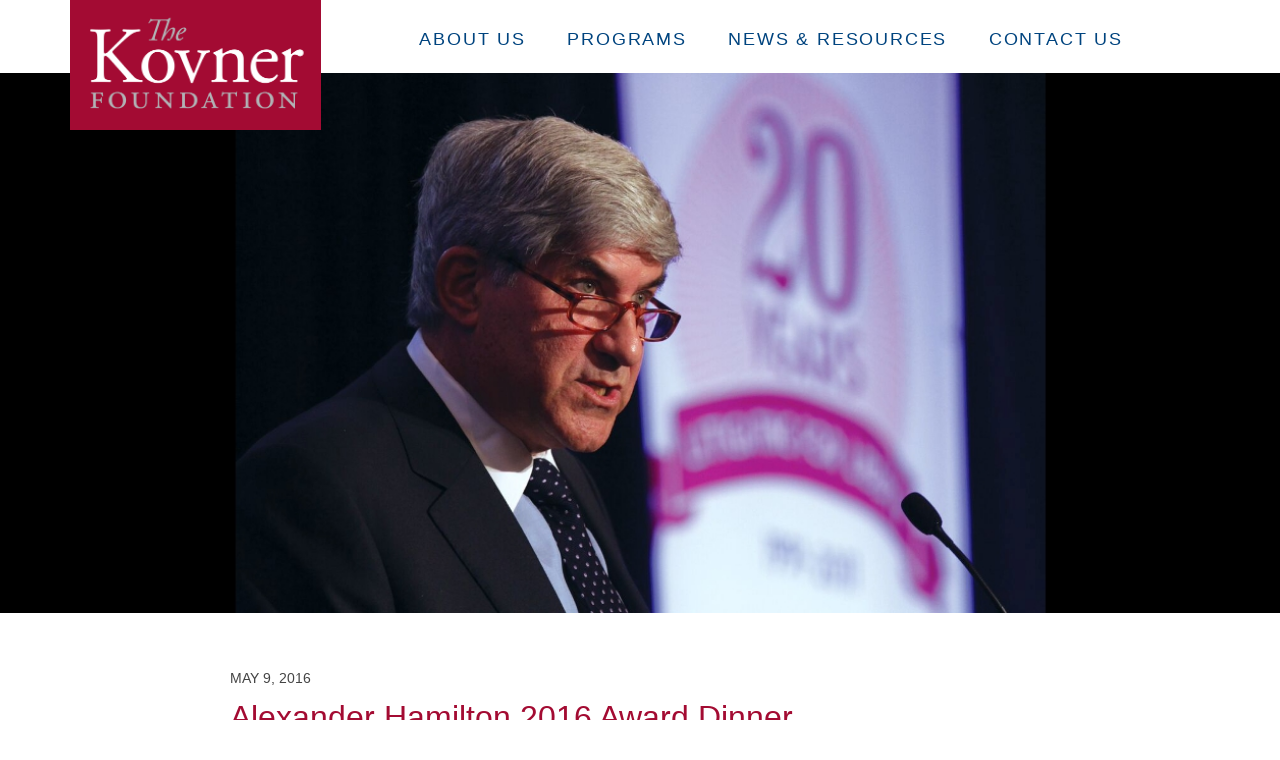

--- FILE ---
content_type: text/css
request_url: https://www.thekovnerfoundation.org/wp-content/themes/kovner/style.css?v=1.5
body_size: 13430
content:
/*
	Theme Name: Kovner Foundation
	Author: Chris Bedoya
	Website: https://mcmillianfurlow.com/
	Description: Theme for The Kovner Foundation website.

	Updated: Sam Kenny 2023-09-14.
			 Removed references to the Garamond font
			 Removed references to contact form css	
*/

* {
	list-style-type: none;
	margin: 0;
	padding: 0;
}

body {
	color: #222;
	font-family: 'Proxima Nova W01', 'Helvetica Neue', Helvetica, Arial, sans-serif;
	font-size: 0.875em; /* 14px */
	font-weight: 300;
	line-height: 1.6;
}

a {
	color: #00447f;
	text-decoration: none;
	transition: color 0.3s;
}

a:hover {
	color: #a30b33;
}

img {
	border: 0;
	height: inherit;
	max-width: 100%;
}

strong, b {
	font-weight: 500;
}


/****   FONTS   ****/

h1 {
	color: #a30b32;
	font-size: 2em; /* 32px */
	font-weight: 400;
	line-height: 1;
	margin-bottom: 0.5em;
}

h2 {
	color: #00447f;
	font-size: 1.313em; /* 21px */
	font-weight: 500;
	line-height: 1.25;
	margin: 1.5em 0 0.5em 0;
}

h3 {
	color: #a30b32;
	font-size: 1.5em;
	font-weight: 500;
	margin: 1em 0 0.5em 0;
}

h4 {
	font-weight: 700;
	font-size: 1.5em;
	line-height: 1;
	margin: 0.5em 0 0 0;
	text-transform: uppercase;
}

p {
	margin-bottom: 1em;
}

p:last-child {
	margin-bottom: 0;
}


/****   CONTENT   ****/

.content {
	padding: 5% 0;
}

.clearfix:after,
.content:after,
.header-wrap:after {
	content: ".";
	display: block;
	height: 0;
	clear: both;
	visibility: hidden;
}

.main ul {
	margin-bottom: 1em;
	padding-left: 20px;
}

.main ul li {
	list-style-type: disc;
}

.red {
	color: #a30b32;
}

.wrap {
	margin: auto;
	max-width: 1140px;
	width: 90%;
}


/****   HEADER   ****/

.header {
	position: relative;
	z-index: 999;
}

.logo {
	float: left;
	margin-bottom: -100%;
	margin-left: 5%;
	margin-top: 43px;
	min-width: 140px !important;
	width: 22%;
}

.logo img {
	display: block;
}

.nav {
	color: #00447f;
	position: absolute;
	width: 100%;
}

.nav a {
	font-weight: 500;
	font-size: 15px;
	letter-spacing: 0.1em;
	text-transform: uppercase;
}

.nav>ul>li {
	float: left;
	padding: 3% 0 2.5% 5%;
	position: relative;
}

.nav ul li.current-menu-item a {
	color: #a30b33;
}

.main-nav {
	display: none;
}

.slicknav_menu {
	background-color: #1d3b6b;
}

.slicknav_arrow {
	font-size: 0.813em;
	padding-left: 2px;
}

.slicknav_btn {
	display: block;
	padding: 12px 0;
	overflow: hidden;
}

.slicknav_icon {
	display: block;
	height: 19px;
	margin: auto;
	position: relative;
	width: 25px;
}

.slicknav_icon-bar {
	background-color: #FFF;
	display: block;
	height: 3px;
	position: absolute;
	transition: all 0.25s;
	width: 25px;
}

.slicknav_icon-bar:first-of-type {
	top: 0;
}

.slicknav_icon-bar:nth-child(2) {
	top: 8px;
}

.slicknav_icon-bar:last-of-type {
	top: 16px;
}

.slicknav_nav {
	background: #233f6b;
	padding: 5px 0 20px 0;
}

.slicknav_nav a {
	color: #FFF;
}

.slicknav_nav li {
	margin: 20px 20px 0 20px;
}

.slicknav_open .slicknav_icon-bar {
	background: #1d3b6b;
}

.slicknav_open .slicknav_icon-bar:first-of-type {
	background: #FFF;
	top: 8px;
	transform: rotate(-45deg);
	-webkit-transform: rotate(-45deg);
	z-index: 1;
}

.slicknav_open .slicknav_icon-bar:last-of-type {
	background: #FFF;
	top: 8px;
	transform: rotate(45deg);
	-webkit-transform: rotate(45deg);
	z-index: 1;
}

.sub-menu a {
	font-size: 1.125em !important; /* 18px */
	font-weight: 400 !important;
	letter-spacing: 0;
	text-transform: capitalize;
}


/****   BANNERS   ****/

.arts-1 {
	background-image: url('../kovner/images/arts-1.jpg');
}

.arts-2 {
	background-image: url('../kovner/images/arts-2.jpg');
}

.arts-3 {
	background-image: url('../kovner/images/arts-3.jpg');
}

.arts-4 {
	background-image: url('../kovner/images/arts-4.jpg');
}

.arts-5 {
	background-image: url('../kovner/images/arts-5.jpg');
}

.arts-7 {
	background-image: url('../kovner/images/arts-7.jpg');
}

.arts-8 {
	background-image: url('../kovner/images/arts-8.jpg');
}
.arts-9 {
	background-image: url('../kovner/images/arts-9.jpg');
}

.banner {
	background-repeat: no-repeat;
	background-position: 50% 50%;
	background-size: cover;
	min-height: 230px;
}

.banner,
.slideshow {
	background-color: #0c3762;
	margin: auto;
	position: relative;
	overflow: hidden;
	max-height: 540px;
	text-align: center;
	width: 100%;
}

.banner img,
.slideshow img {
	vertical-align: middle;
}

.caption {
	background-color: #0c3762;
	bottom: 7%;
	color: #FFF;
	display: block;
	font-size: 0.875em; /* 14px */
	font-weight: 500;
	letter-spacing: 0.05em;
	position: absolute;
	padding: 8px 15px;
	right: 5%;
}

.cycle-slide {
	width: 100%;
}

.contact {
	background-image: url('../kovner/images/contact.jpg');
}

.education-1 {
	background-image: url('../kovner/images/education-1.jpg');
}

.education-2 {
	background-image: url('../kovner/images/education-2.jpg');
}

.education-3 {
	background-image: url('../kovner/images/education-3.jpg');
}

.education-4 {
	background-image: url('../kovner/images/education-4.jpg');
}

.education-5 {
	background-image: url('../kovner/images/education-5.jpg');
}

.education-6 {
	background-image: url('../kovner/images/education-6.jpg');
}

.education-7 {
	background-image: url('../kovner/images/education-7.jpg');
}

.education-8 {
	background-image: url('../kovner/images/education-8.jpg');
}

.education-9 {
	background-image: url('../kovner/images/education-9.jpg');
}

.community-1 {
	background-image: url('../kovner/images/community-1.jpg');
}

.community-2 {
	background-image: url('../kovner/images/community-2.jpg');
}

.community-3 {
	background-image: url('../kovner/images/community-3.jpg');
}

.goals {
	background-image: url('../kovner/images/goals.jpg');
}

.justice-1 {
	background-image: url('../kovner/images/justice-1.jpg');
}

.justice-2 {
	background-image: url('../kovner/images/justice-2.jpg');
}

.justice-3 {
	background-image: url('../kovner/images/justice-3.jpg');
}

.justice-4 {
	background-image: url('../kovner/images/justice-4.jpg');
}

.justice-6 {
	background-image: url('../kovner/images/justice-6.png');
}

.home-1 {
	background-image: url('../kovner/images/home-1.jpg');
}

.home-2 {
	background-image: url('../kovner/images/home-2.jpg');
}

.home-3 {
	background-image: url('../kovner/images/home-3.jpg?v=1.1');
}

.home-4 {
	background-image: url('../kovner/images/home-4.jpg');
}

.home-5 {
	background-image: url('../kovner/images/home-5.jpg');
}

.home-6 {
	background-image: url('../kovner/images/home-6.jpg');
}

.home-7 {
	background-image: url('../kovner/images/home-7.jpg');
}

.home-8 {
	background-image: url('../kovner/images/home-8.jpg');
}

.home-9 {
	background-image: url('../kovner/images/home-9.jpg');
}

.home-10 {
	background-image: url('../kovner/images/home-10.jpg');
}
.home-11 {
	background-image: url('../kovner/images/home-11.jpg');
}

.kovners {
	background-image: url('../kovner/images/kovners.jpg');
}

.media {
	background-image: url('../kovner/images/media.jpg');
}

.news {
	background-image: url('../kovner/images/news.jpg?v=1');
}

.news-1 {
	background-image: url('../kovner/images/news-1.jpg');
}

.next,
.prev {
	display: none;
	height: 100%;
	position: absolute;
	opacity: 0.5;
	overflow: hidden;
	text-indent: 100%;
	top: 0;
	transition: all 0.25s;
	white-space: nowrap;
	width: 27px;
	z-index: 500;
}

.next {
	background: url('../kovner/images/arrow-right.png') no-repeat 0 50%;
	right: 7%;
}

.next:hover {
	opacity: 1;
	transition: all 0.25s;
}

.prev {
	background: url('../kovner/images/arrow-left.png') no-repeat 0 50%;
	left: 7%;
}

.prev:hover {
	opacity: 1;
	transition: all 0.25s;
}

.reading {
	background-image: url('../kovner/images/reading.jpg');
}

.slideshow {
	height: 230px;
	margin-top: 43px;
}

.speeches {
	background-image: url('../kovner/images/speeches.jpg');
}

.studies {
	background-image: url('../kovner/images/studies.jpg');
}

.quote {
	background-color: #0c3762;
	color: #FFF;
	font-size: 1.188em;
	font-weight: 400;
	line-height: 1.25;
	padding: 1em 0;
	width: 100%;
	text-align: center;
}


/****   HOME   ****/

.home-arts {
	background: url('../kovner/images/arts-icon.png') no-repeat 50% 0;
}

.home-arts:hover {
	background: url('../kovner/images/arts-icon-hover.png') no-repeat 50% 0;
}

.home-education {
	background: url('../kovner/images/education-icon.png') no-repeat 50% 0;
}

.home-education:hover {
	background: url('../kovner/images/education-icon-hover.png') no-repeat 50% 0;
}

.home-liberty {
	background: url('../kovner/images/liberty-icon.png') no-repeat 50% 0;
}

.home-liberty:hover {
	background: url('../kovner/images/liberty-icon-hover.png') no-repeat 50% 0;
}

.home-scholarships {
	background: url('../kovner/images/scholarships-icon.png') no-repeat 50% 0;
}

.home-scholarships:hover {
	background: url('../kovner/images/scholarships-icon-hover.png') no-repeat 50% 0;
}

.program {
	border-top: 2px solid #00447f;
	padding-top: 1em;
}

.program:first-of-type {
	border-top: none;
	padding-top: 0;
}

.program img {
	display: block;
	margin-bottom: 1em;
}

.middle {
	margin: 2em 0;
}


/****   SUB NAVIGATION   ****/

.side {
	margin-top: 1em;
}

.sub-nav {
	background-color: #e7e7e9;
	font-size: 1.188em; /* 19px */
	font-weight: 400;
	line-height: 1.25;
	padding: 25px 25px 5px 20px;
	overflow: hidden;
}

.sub-nav li {
	margin-bottom: 1em;
}

.sub-nav li.current-cat a,
.sub-nav li.current_page_item a {
	color: #a30b33;
}


/****   NEWS & RESOURCES  ****/

.article {
	border-bottom: 1px solid #dedede;
	display: table;
	margin-top: 2em;
	padding-bottom: 2em;
	width: 100%;
}

.article:first-of-type {
	margin-top: 0;
}

.article:last-of-type {
	border-bottom: 0;
	margin-bottom: 0;
}

.article h2 {
	margin-top: 0;
}

.article .further {
	margin-top: 1.5em;
}

.article hr {
	border: none;
	border-bottom: 1px solid #dedede;
	margin: 2em 0;
}

.book {
	float: left;
	width: 22%;
	text-align: center;
}

.book img {
	max-height: 165px;
	width: initial;
}

.date {
	color: #444;
	display: block;
	font-size: 0.875em; /* 14px */
	font-weight: 500;
	line-height: 1.25;
	margin-bottom: 1em;
	text-transform: uppercase;
}

.newer {
	float: right;
}

.more {
	color: #00447f;
	display: block;
	font-size: 1.188em; /* 19px */
	font-style: italic;
	line-height: 1.25;
}

.pagination {
	font-size: 0.875em; /* 14px */
	font-style: italic;
	text-transform: uppercase;
	margin-top: 2em;
	overflow: hidden;
}

.older {
	float: left;
}




/****   FOOTER   ****/

.footer {
	border-top: 1px solid #777;
	font-size: 0.813em; /* 13px */
	padding: 2em 0;
	overflow: hidden;
}

.footer .separator {
	display: inline-block;
	margin-bottom: 1em;
	padding: 0 10px;
}


/****   GRANT RECIPIENTS   ****/

.recipient-url {
	color: #a30b32;
	font-weight: 300;
	padding: 0.5em 0 0 0 !important;
}

.recipient-url:hover {
	color: #00447f;
}

.wp-caption {
	border-bottom: 1px solid #dedede;
	display: table;
	margin: 2em 0;
	padding-bottom: 2em;
	overflow: hidden;
	width: 100% !important;
}

.wp-caption:last-child {
	border-bottom: none;
}

.wp-caption a,
.wp-caption-text {
	display: table-cell;
	vertical-align: middle;
}

.wp-caption a {
	width: 35%;
	padding-right: 5%;
}

.wp-caption img {
	display: block;
}

.wp-caption-text {
	font-weight: 500;
	width: 60%;
}

/****   PHOTO-CREDITS   ****/

.content.post-407 {
    margin-top: 50px;
}

/****   404   ****/

#fourOfour {
	margin-top: 10em;
	text-align: center;
}


/****   LOGIN   ****/

.login h1 {
	margin-bottom: 10px;
}

.login h1 a {
	background: url('../kovner/images/logo.png') no-repeat 50% 50%;
	background-size: contain;
	display: block;
	text-indent: -9999px;
	margin: 0 auto;
	height: 120px;
	width: 232px;
}

.login .clear {
	border: none;
	margin: 0;
}


/****   MEDIA QUERIES   ****/

@media only screen and (min-width : 768px)  {

	body {
		font-size: 1em; /* 16px */
	}

	.banner {
		min-height: 380px;
	}

	.caption,
	.main-nav {
		display: block;
	}

	.form .field {
		display: inline-block;
		width: 48%;
	}

	.footer .separator {
		margin-bottom: 0;
	}

	.left {
		float: left;
	}

	.logo {
		margin-top: 0;
	}

	.main {
		margin: auto;
		width: 72%;
	}

	.nav {
		position: static;
	}

	.program {
		float: left;
		width: 30%;
	}

	.program:first-of-type {
		border-top: 2px solid #00447f;
		padding-top: 1em;
	}

	.middle {
		margin: 0 5%;
	}
	
	.midright {
		margin-right: 5%;
	}
	
	.right {
		float: right;
	}

	.sections a {
		float: left;
		padding: 0 2%;
		width: 46%;
	}

	.side {
		float: left;
		margin: 0 3% 0 0;
		max-width: 280px;
		width: 25%;
	}

	.slideshow {
		margin-top: 0;
		height: 380px;
		overflow: hidden;
	}

	.slicknav_menu {
		display: none;
	}

	.sub-menu {
		background-color: #FFF;
		background-color: rgba(255, 255, 255, 0.95);
		display: none;
		left: 40px;
		padding: 20px 0 10px 0;
		position: absolute;
		top: 50px;
		z-index: 2;
	}

	.sub-menu li {
		border-bottom: 1px solid #646464;
		float: none !important;
		margin: 0 25px;
		min-width: 180px;
		padding: 10px 20px 0 0;
		font-size: 0.8em;
	}

	.sub-menu li:last-child {
		border-bottom: 0;
	}

}


@media only screen and (min-width : 980px) {

	.nav {
		width: 73%;
		float: right;
	}

}


@media only screen and (min-width : 1200px) {

	.banner {
		min-height: 540px;
	}

	.caption {
		right: 10%;
	}

	.header-wrap {
		margin: auto;
		max-width: 1140px;
		padding: 0 3%;
	}

	.logo {
		margin-left: 0;
	}

	.nav {
		max-height: 73px;
	}

	.nav a {
		font-size: 1.125em; /* 18px */
	}

	.next,
	.prev {
		display: block !important;
	}

	.sections a {
		float: left;
		width: 21%;
	}

	.slideshow {
		height: 540px;
	}

	.sub-nav {
		font-size: 1.250em; /* 20px */
	}

}













--- FILE ---
content_type: application/javascript
request_url: https://www.thekovnerfoundation.org/wp-content/themes/kovner/js/functions.js?v=1.1
body_size: 696
content:
/*global $, jQuery */

jQuery(function ($) {
    "use strict";

    // Dropdown Navigation
    $('.menu-item-has-children').hover(
        function () {
            $(this).find('.sub-menu').stop().slideDown(350);
        },
        function () {
            $(this).find('.sub-menu').stop().slideUp(300);
        }
    );

    // Mobile Navigaiton
    $(function () {
        $('.main-nav').slicknav({
            label: '&#32;',
            prependTo: '.nav'
        });
    });

    // Grant Recipient URL
    var grantRecipient = $('.wp-caption a');
    grantRecipient.each(function () {
        var recipientURL = $(this).attr('href');

        $(this).parents('.wp-caption').find('.wp-caption-text').append('<a href=" ' + recipientURL + ' " class="recipient-url"> ' + recipientURL + ' </a>');
    });
});